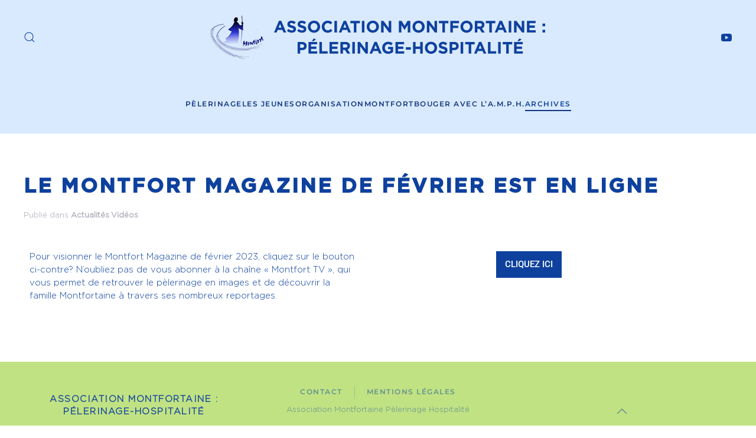

--- FILE ---
content_type: text/html; charset=UTF-8
request_url: https://www.pelerinage-montfortain-hospitalite.org/le-montfort_magazine-de-fevrier-est-en-ligne/
body_size: 12679
content:
<!DOCTYPE html>
<html lang="fr-FR">
    <head>
        <meta charset="UTF-8">
        <meta name="viewport" content="width=device-width, initial-scale=1">
        <link rel="icon" href="/visuels-PM/fav-pele.png" sizes="any">
                <link rel="apple-touch-icon" href="/visuels-PM/touch-pele.png">
                <meta name='robots' content='index, follow, max-image-preview:large, max-snippet:-1, max-video-preview:-1' />

	<!-- This site is optimized with the Yoast SEO plugin v26.8 - https://yoast.com/product/yoast-seo-wordpress/ -->
	<title>Le Montfort Magazine de février est en ligne - Pélerinage Montfortain à Lourdes</title>
	<link rel="canonical" href="https://www.pelerinage-montfortain-hospitalite.org/le-montfort_magazine-de-fevrier-est-en-ligne/" />
	<meta property="og:locale" content="fr_FR" />
	<meta property="og:type" content="article" />
	<meta property="og:title" content="Le Montfort Magazine de février est en ligne - Pélerinage Montfortain à Lourdes" />
	<meta property="og:description" content="Pour visionner le Montfort Magazine de février 2023, cliquez sur le bouton ci-contre? N&rsquo;oubliez pas de vous abonner à la chaîne « Montfort TV », qui vous permet de retrouver le pèlerinage en images et de découvrir la famille Montfortaine à travers ses nombreux reportages. Cliquez ici" />
	<meta property="og:url" content="https://www.pelerinage-montfortain-hospitalite.org/le-montfort_magazine-de-fevrier-est-en-ligne/" />
	<meta property="og:site_name" content="Pélerinage Montfortain à Lourdes" />
	<meta property="article:published_time" content="2023-03-08T21:03:34+00:00" />
	<meta property="article:modified_time" content="2023-12-17T21:04:21+00:00" />
	<meta name="author" content="Philippe Cabidoche" />
	<meta name="twitter:card" content="summary_large_image" />
	<meta name="twitter:label1" content="Écrit par" />
	<meta name="twitter:data1" content="Philippe Cabidoche" />
	<meta name="twitter:label2" content="Durée de lecture estimée" />
	<meta name="twitter:data2" content="1 minute" />
	<script type="application/ld+json" class="yoast-schema-graph">{"@context":"https://schema.org","@graph":[{"@type":"Article","@id":"https://www.pelerinage-montfortain-hospitalite.org/le-montfort_magazine-de-fevrier-est-en-ligne/#article","isPartOf":{"@id":"https://www.pelerinage-montfortain-hospitalite.org/le-montfort_magazine-de-fevrier-est-en-ligne/"},"author":{"name":"Philippe Cabidoche","@id":"https://www.pelerinage-montfortain-hospitalite.org/#/schema/person/3f3f93fe5922b5aa7e30df0450b63d84"},"headline":"Le Montfort Magazine de février est en ligne","datePublished":"2023-03-08T21:03:34+00:00","dateModified":"2023-12-17T21:04:21+00:00","mainEntityOfPage":{"@id":"https://www.pelerinage-montfortain-hospitalite.org/le-montfort_magazine-de-fevrier-est-en-ligne/"},"wordCount":55,"publisher":{"@id":"https://www.pelerinage-montfortain-hospitalite.org/#organization"},"articleSection":["Actualités","Vidéos"],"inLanguage":"fr-FR"},{"@type":"WebPage","@id":"https://www.pelerinage-montfortain-hospitalite.org/le-montfort_magazine-de-fevrier-est-en-ligne/","url":"https://www.pelerinage-montfortain-hospitalite.org/le-montfort_magazine-de-fevrier-est-en-ligne/","name":"Le Montfort Magazine de février est en ligne - Pélerinage Montfortain à Lourdes","isPartOf":{"@id":"https://www.pelerinage-montfortain-hospitalite.org/#website"},"datePublished":"2023-03-08T21:03:34+00:00","dateModified":"2023-12-17T21:04:21+00:00","breadcrumb":{"@id":"https://www.pelerinage-montfortain-hospitalite.org/le-montfort_magazine-de-fevrier-est-en-ligne/#breadcrumb"},"inLanguage":"fr-FR","potentialAction":[{"@type":"ReadAction","target":["https://www.pelerinage-montfortain-hospitalite.org/le-montfort_magazine-de-fevrier-est-en-ligne/"]}]},{"@type":"BreadcrumbList","@id":"https://www.pelerinage-montfortain-hospitalite.org/le-montfort_magazine-de-fevrier-est-en-ligne/#breadcrumb","itemListElement":[{"@type":"ListItem","position":1,"name":"Accueil","item":"https://www.pelerinage-montfortain-hospitalite.org/"},{"@type":"ListItem","position":2,"name":"Archives","item":"https://www.pelerinage-montfortain-hospitalite.org/archives/"},{"@type":"ListItem","position":3,"name":"Le Montfort Magazine de février est en ligne"}]},{"@type":"WebSite","@id":"https://www.pelerinage-montfortain-hospitalite.org/#website","url":"https://www.pelerinage-montfortain-hospitalite.org/","name":"Pélerinage Montfortain à Lourdes","description":"","publisher":{"@id":"https://www.pelerinage-montfortain-hospitalite.org/#organization"},"potentialAction":[{"@type":"SearchAction","target":{"@type":"EntryPoint","urlTemplate":"https://www.pelerinage-montfortain-hospitalite.org/?s={search_term_string}"},"query-input":{"@type":"PropertyValueSpecification","valueRequired":true,"valueName":"search_term_string"}}],"inLanguage":"fr-FR"},{"@type":"Organization","@id":"https://www.pelerinage-montfortain-hospitalite.org/#organization","name":"Pélerinage Montfortain à Lourdes","url":"https://www.pelerinage-montfortain-hospitalite.org/","logo":{"@type":"ImageObject","inLanguage":"fr-FR","@id":"https://www.pelerinage-montfortain-hospitalite.org/#/schema/logo/image/","url":"https://www.pelerinage-montfortain-hospitalite.org/wp-content/uploads/2022/01/channels4_profile.jpg","contentUrl":"https://www.pelerinage-montfortain-hospitalite.org/wp-content/uploads/2022/01/channels4_profile.jpg","width":176,"height":176,"caption":"Pélerinage Montfortain à Lourdes"},"image":{"@id":"https://www.pelerinage-montfortain-hospitalite.org/#/schema/logo/image/"},"sameAs":["https://www.youtube.com/channel/UCt3NYdPoT082FtSUe_856Hw"]},{"@type":"Person","@id":"https://www.pelerinage-montfortain-hospitalite.org/#/schema/person/3f3f93fe5922b5aa7e30df0450b63d84","name":"Philippe Cabidoche","url":"https://www.pelerinage-montfortain-hospitalite.org/author/philippe/"}]}</script>
	<!-- / Yoast SEO plugin. -->


<link rel="alternate" type="application/rss+xml" title="Pélerinage Montfortain à Lourdes &raquo; Flux" href="https://www.pelerinage-montfortain-hospitalite.org/feed/" />
<link rel="alternate" type="application/rss+xml" title="Pélerinage Montfortain à Lourdes &raquo; Flux des commentaires" href="https://www.pelerinage-montfortain-hospitalite.org/comments/feed/" />
<link rel="alternate" title="oEmbed (JSON)" type="application/json+oembed" href="https://www.pelerinage-montfortain-hospitalite.org/wp-json/oembed/1.0/embed?url=https%3A%2F%2Fwww.pelerinage-montfortain-hospitalite.org%2Fle-montfort_magazine-de-fevrier-est-en-ligne%2F" />
<link rel="alternate" title="oEmbed (XML)" type="text/xml+oembed" href="https://www.pelerinage-montfortain-hospitalite.org/wp-json/oembed/1.0/embed?url=https%3A%2F%2Fwww.pelerinage-montfortain-hospitalite.org%2Fle-montfort_magazine-de-fevrier-est-en-ligne%2F&#038;format=xml" />
<style id='wp-img-auto-sizes-contain-inline-css' type='text/css'>
img:is([sizes=auto i],[sizes^="auto," i]){contain-intrinsic-size:3000px 1500px}
/*# sourceURL=wp-img-auto-sizes-contain-inline-css */
</style>
<style id='wp-emoji-styles-inline-css' type='text/css'>

	img.wp-smiley, img.emoji {
		display: inline !important;
		border: none !important;
		box-shadow: none !important;
		height: 1em !important;
		width: 1em !important;
		margin: 0 0.07em !important;
		vertical-align: -0.1em !important;
		background: none !important;
		padding: 0 !important;
	}
/*# sourceURL=wp-emoji-styles-inline-css */
</style>
<style id='global-styles-inline-css' type='text/css'>
:root{--wp--preset--aspect-ratio--square: 1;--wp--preset--aspect-ratio--4-3: 4/3;--wp--preset--aspect-ratio--3-4: 3/4;--wp--preset--aspect-ratio--3-2: 3/2;--wp--preset--aspect-ratio--2-3: 2/3;--wp--preset--aspect-ratio--16-9: 16/9;--wp--preset--aspect-ratio--9-16: 9/16;--wp--preset--color--black: #000000;--wp--preset--color--cyan-bluish-gray: #abb8c3;--wp--preset--color--white: #ffffff;--wp--preset--color--pale-pink: #f78da7;--wp--preset--color--vivid-red: #cf2e2e;--wp--preset--color--luminous-vivid-orange: #ff6900;--wp--preset--color--luminous-vivid-amber: #fcb900;--wp--preset--color--light-green-cyan: #7bdcb5;--wp--preset--color--vivid-green-cyan: #00d084;--wp--preset--color--pale-cyan-blue: #8ed1fc;--wp--preset--color--vivid-cyan-blue: #0693e3;--wp--preset--color--vivid-purple: #9b51e0;--wp--preset--gradient--vivid-cyan-blue-to-vivid-purple: linear-gradient(135deg,rgb(6,147,227) 0%,rgb(155,81,224) 100%);--wp--preset--gradient--light-green-cyan-to-vivid-green-cyan: linear-gradient(135deg,rgb(122,220,180) 0%,rgb(0,208,130) 100%);--wp--preset--gradient--luminous-vivid-amber-to-luminous-vivid-orange: linear-gradient(135deg,rgb(252,185,0) 0%,rgb(255,105,0) 100%);--wp--preset--gradient--luminous-vivid-orange-to-vivid-red: linear-gradient(135deg,rgb(255,105,0) 0%,rgb(207,46,46) 100%);--wp--preset--gradient--very-light-gray-to-cyan-bluish-gray: linear-gradient(135deg,rgb(238,238,238) 0%,rgb(169,184,195) 100%);--wp--preset--gradient--cool-to-warm-spectrum: linear-gradient(135deg,rgb(74,234,220) 0%,rgb(151,120,209) 20%,rgb(207,42,186) 40%,rgb(238,44,130) 60%,rgb(251,105,98) 80%,rgb(254,248,76) 100%);--wp--preset--gradient--blush-light-purple: linear-gradient(135deg,rgb(255,206,236) 0%,rgb(152,150,240) 100%);--wp--preset--gradient--blush-bordeaux: linear-gradient(135deg,rgb(254,205,165) 0%,rgb(254,45,45) 50%,rgb(107,0,62) 100%);--wp--preset--gradient--luminous-dusk: linear-gradient(135deg,rgb(255,203,112) 0%,rgb(199,81,192) 50%,rgb(65,88,208) 100%);--wp--preset--gradient--pale-ocean: linear-gradient(135deg,rgb(255,245,203) 0%,rgb(182,227,212) 50%,rgb(51,167,181) 100%);--wp--preset--gradient--electric-grass: linear-gradient(135deg,rgb(202,248,128) 0%,rgb(113,206,126) 100%);--wp--preset--gradient--midnight: linear-gradient(135deg,rgb(2,3,129) 0%,rgb(40,116,252) 100%);--wp--preset--font-size--small: 13px;--wp--preset--font-size--medium: 20px;--wp--preset--font-size--large: 36px;--wp--preset--font-size--x-large: 42px;--wp--preset--font-family--gothambold: gothambold;--wp--preset--font-family--githamlight: githamlight;--wp--preset--spacing--20: 0.44rem;--wp--preset--spacing--30: 0.67rem;--wp--preset--spacing--40: 1rem;--wp--preset--spacing--50: 1.5rem;--wp--preset--spacing--60: 2.25rem;--wp--preset--spacing--70: 3.38rem;--wp--preset--spacing--80: 5.06rem;--wp--preset--shadow--natural: 6px 6px 9px rgba(0, 0, 0, 0.2);--wp--preset--shadow--deep: 12px 12px 50px rgba(0, 0, 0, 0.4);--wp--preset--shadow--sharp: 6px 6px 0px rgba(0, 0, 0, 0.2);--wp--preset--shadow--outlined: 6px 6px 0px -3px rgb(255, 255, 255), 6px 6px rgb(0, 0, 0);--wp--preset--shadow--crisp: 6px 6px 0px rgb(0, 0, 0);}:where(body) { margin: 0; }.wp-site-blocks > .alignleft { float: left; margin-right: 2em; }.wp-site-blocks > .alignright { float: right; margin-left: 2em; }.wp-site-blocks > .aligncenter { justify-content: center; margin-left: auto; margin-right: auto; }:where(.is-layout-flex){gap: 0.5em;}:where(.is-layout-grid){gap: 0.5em;}.is-layout-flow > .alignleft{float: left;margin-inline-start: 0;margin-inline-end: 2em;}.is-layout-flow > .alignright{float: right;margin-inline-start: 2em;margin-inline-end: 0;}.is-layout-flow > .aligncenter{margin-left: auto !important;margin-right: auto !important;}.is-layout-constrained > .alignleft{float: left;margin-inline-start: 0;margin-inline-end: 2em;}.is-layout-constrained > .alignright{float: right;margin-inline-start: 2em;margin-inline-end: 0;}.is-layout-constrained > .aligncenter{margin-left: auto !important;margin-right: auto !important;}.is-layout-constrained > :where(:not(.alignleft):not(.alignright):not(.alignfull)){margin-left: auto !important;margin-right: auto !important;}body .is-layout-flex{display: flex;}.is-layout-flex{flex-wrap: wrap;align-items: center;}.is-layout-flex > :is(*, div){margin: 0;}body .is-layout-grid{display: grid;}.is-layout-grid > :is(*, div){margin: 0;}body{padding-top: 0px;padding-right: 0px;padding-bottom: 0px;padding-left: 0px;}a:where(:not(.wp-element-button)){text-decoration: underline;}:root :where(.wp-element-button, .wp-block-button__link){background-color: #32373c;border-width: 0;color: #fff;font-family: inherit;font-size: inherit;font-style: inherit;font-weight: inherit;letter-spacing: inherit;line-height: inherit;padding-top: calc(0.667em + 2px);padding-right: calc(1.333em + 2px);padding-bottom: calc(0.667em + 2px);padding-left: calc(1.333em + 2px);text-decoration: none;text-transform: inherit;}.has-black-color{color: var(--wp--preset--color--black) !important;}.has-cyan-bluish-gray-color{color: var(--wp--preset--color--cyan-bluish-gray) !important;}.has-white-color{color: var(--wp--preset--color--white) !important;}.has-pale-pink-color{color: var(--wp--preset--color--pale-pink) !important;}.has-vivid-red-color{color: var(--wp--preset--color--vivid-red) !important;}.has-luminous-vivid-orange-color{color: var(--wp--preset--color--luminous-vivid-orange) !important;}.has-luminous-vivid-amber-color{color: var(--wp--preset--color--luminous-vivid-amber) !important;}.has-light-green-cyan-color{color: var(--wp--preset--color--light-green-cyan) !important;}.has-vivid-green-cyan-color{color: var(--wp--preset--color--vivid-green-cyan) !important;}.has-pale-cyan-blue-color{color: var(--wp--preset--color--pale-cyan-blue) !important;}.has-vivid-cyan-blue-color{color: var(--wp--preset--color--vivid-cyan-blue) !important;}.has-vivid-purple-color{color: var(--wp--preset--color--vivid-purple) !important;}.has-black-background-color{background-color: var(--wp--preset--color--black) !important;}.has-cyan-bluish-gray-background-color{background-color: var(--wp--preset--color--cyan-bluish-gray) !important;}.has-white-background-color{background-color: var(--wp--preset--color--white) !important;}.has-pale-pink-background-color{background-color: var(--wp--preset--color--pale-pink) !important;}.has-vivid-red-background-color{background-color: var(--wp--preset--color--vivid-red) !important;}.has-luminous-vivid-orange-background-color{background-color: var(--wp--preset--color--luminous-vivid-orange) !important;}.has-luminous-vivid-amber-background-color{background-color: var(--wp--preset--color--luminous-vivid-amber) !important;}.has-light-green-cyan-background-color{background-color: var(--wp--preset--color--light-green-cyan) !important;}.has-vivid-green-cyan-background-color{background-color: var(--wp--preset--color--vivid-green-cyan) !important;}.has-pale-cyan-blue-background-color{background-color: var(--wp--preset--color--pale-cyan-blue) !important;}.has-vivid-cyan-blue-background-color{background-color: var(--wp--preset--color--vivid-cyan-blue) !important;}.has-vivid-purple-background-color{background-color: var(--wp--preset--color--vivid-purple) !important;}.has-black-border-color{border-color: var(--wp--preset--color--black) !important;}.has-cyan-bluish-gray-border-color{border-color: var(--wp--preset--color--cyan-bluish-gray) !important;}.has-white-border-color{border-color: var(--wp--preset--color--white) !important;}.has-pale-pink-border-color{border-color: var(--wp--preset--color--pale-pink) !important;}.has-vivid-red-border-color{border-color: var(--wp--preset--color--vivid-red) !important;}.has-luminous-vivid-orange-border-color{border-color: var(--wp--preset--color--luminous-vivid-orange) !important;}.has-luminous-vivid-amber-border-color{border-color: var(--wp--preset--color--luminous-vivid-amber) !important;}.has-light-green-cyan-border-color{border-color: var(--wp--preset--color--light-green-cyan) !important;}.has-vivid-green-cyan-border-color{border-color: var(--wp--preset--color--vivid-green-cyan) !important;}.has-pale-cyan-blue-border-color{border-color: var(--wp--preset--color--pale-cyan-blue) !important;}.has-vivid-cyan-blue-border-color{border-color: var(--wp--preset--color--vivid-cyan-blue) !important;}.has-vivid-purple-border-color{border-color: var(--wp--preset--color--vivid-purple) !important;}.has-vivid-cyan-blue-to-vivid-purple-gradient-background{background: var(--wp--preset--gradient--vivid-cyan-blue-to-vivid-purple) !important;}.has-light-green-cyan-to-vivid-green-cyan-gradient-background{background: var(--wp--preset--gradient--light-green-cyan-to-vivid-green-cyan) !important;}.has-luminous-vivid-amber-to-luminous-vivid-orange-gradient-background{background: var(--wp--preset--gradient--luminous-vivid-amber-to-luminous-vivid-orange) !important;}.has-luminous-vivid-orange-to-vivid-red-gradient-background{background: var(--wp--preset--gradient--luminous-vivid-orange-to-vivid-red) !important;}.has-very-light-gray-to-cyan-bluish-gray-gradient-background{background: var(--wp--preset--gradient--very-light-gray-to-cyan-bluish-gray) !important;}.has-cool-to-warm-spectrum-gradient-background{background: var(--wp--preset--gradient--cool-to-warm-spectrum) !important;}.has-blush-light-purple-gradient-background{background: var(--wp--preset--gradient--blush-light-purple) !important;}.has-blush-bordeaux-gradient-background{background: var(--wp--preset--gradient--blush-bordeaux) !important;}.has-luminous-dusk-gradient-background{background: var(--wp--preset--gradient--luminous-dusk) !important;}.has-pale-ocean-gradient-background{background: var(--wp--preset--gradient--pale-ocean) !important;}.has-electric-grass-gradient-background{background: var(--wp--preset--gradient--electric-grass) !important;}.has-midnight-gradient-background{background: var(--wp--preset--gradient--midnight) !important;}.has-small-font-size{font-size: var(--wp--preset--font-size--small) !important;}.has-medium-font-size{font-size: var(--wp--preset--font-size--medium) !important;}.has-large-font-size{font-size: var(--wp--preset--font-size--large) !important;}.has-x-large-font-size{font-size: var(--wp--preset--font-size--x-large) !important;}.has-gothambold-font-family{font-family: var(--wp--preset--font-family--gothambold) !important;}.has-githamlight-font-family{font-family: var(--wp--preset--font-family--githamlight) !important;}
:where(.wp-block-post-template.is-layout-flex){gap: 1.25em;}:where(.wp-block-post-template.is-layout-grid){gap: 1.25em;}
:where(.wp-block-term-template.is-layout-flex){gap: 1.25em;}:where(.wp-block-term-template.is-layout-grid){gap: 1.25em;}
:where(.wp-block-columns.is-layout-flex){gap: 2em;}:where(.wp-block-columns.is-layout-grid){gap: 2em;}
:root :where(.wp-block-pullquote){font-size: 1.5em;line-height: 1.6;}
/*# sourceURL=global-styles-inline-css */
</style>
<link rel='stylesheet' id='uaf_client_css-css' href='https://www.pelerinage-montfortain-hospitalite.org/wp-content/uploads/useanyfont/uaf.css?ver=1764762489' type='text/css' media='all' />
<link rel='stylesheet' id='parent-style-css' href='https://www.pelerinage-montfortain-hospitalite.org/wp-content/themes/yootheme/style.css?ver=c89fa6d5134d5e82b1c4f963d465d394' type='text/css' media='all' />
<link rel='stylesheet' id='elementor-icons-css' href='https://www.pelerinage-montfortain-hospitalite.org/wp-content/plugins/elementor/assets/lib/eicons/css/elementor-icons.min.css?ver=5.47.0' type='text/css' media='all' />
<link rel='stylesheet' id='elementor-frontend-css' href='https://www.pelerinage-montfortain-hospitalite.org/wp-content/plugins/elementor/assets/css/frontend.min.css?ver=3.35.0' type='text/css' media='all' />
<link rel='stylesheet' id='elementor-post-203-css' href='https://www.pelerinage-montfortain-hospitalite.org/wp-content/uploads/elementor/css/post-203.css?ver=1770121498' type='text/css' media='all' />
<link rel='stylesheet' id='elementor-post-2453-css' href='https://www.pelerinage-montfortain-hospitalite.org/wp-content/uploads/elementor/css/post-2453.css?ver=1770122632' type='text/css' media='all' />
<link rel='stylesheet' id='elementor-gf-local-roboto-css' href='https://www.pelerinage-montfortain-hospitalite.org/wp-content/uploads/elementor/google-fonts/css/roboto.css?ver=1742468695' type='text/css' media='all' />
<link rel='stylesheet' id='elementor-gf-local-robotoslab-css' href='https://www.pelerinage-montfortain-hospitalite.org/wp-content/uploads/elementor/google-fonts/css/robotoslab.css?ver=1742468698' type='text/css' media='all' />
<link href="https://www.pelerinage-montfortain-hospitalite.org/wp-content/themes/yootheme/css/theme.1.css?ver=1758005267" rel="stylesheet">
<link href="https://www.pelerinage-montfortain-hospitalite.org/wp-content/themes/yootheme/css/theme.update.css?ver=3.0.21" rel="stylesheet">
<script type="text/javascript" src="https://www.pelerinage-montfortain-hospitalite.org/wp-includes/js/jquery/jquery.min.js?ver=3.7.1" id="jquery-core-js"></script>
<script type="text/javascript" src="https://www.pelerinage-montfortain-hospitalite.org/wp-includes/js/jquery/jquery-migrate.min.js?ver=3.4.1" id="jquery-migrate-js"></script>
<link rel="https://api.w.org/" href="https://www.pelerinage-montfortain-hospitalite.org/wp-json/" /><link rel="alternate" title="JSON" type="application/json" href="https://www.pelerinage-montfortain-hospitalite.org/wp-json/wp/v2/posts/2453" /><link rel="EditURI" type="application/rsd+xml" title="RSD" href="https://www.pelerinage-montfortain-hospitalite.org/xmlrpc.php?rsd" />

<link rel='shortlink' href='https://www.pelerinage-montfortain-hospitalite.org/?p=2453' />
<meta name="generator" content="Elementor 3.35.0; features: additional_custom_breakpoints; settings: css_print_method-external, google_font-enabled, font_display-auto">
			<style>
				.e-con.e-parent:nth-of-type(n+4):not(.e-lazyloaded):not(.e-no-lazyload),
				.e-con.e-parent:nth-of-type(n+4):not(.e-lazyloaded):not(.e-no-lazyload) * {
					background-image: none !important;
				}
				@media screen and (max-height: 1024px) {
					.e-con.e-parent:nth-of-type(n+3):not(.e-lazyloaded):not(.e-no-lazyload),
					.e-con.e-parent:nth-of-type(n+3):not(.e-lazyloaded):not(.e-no-lazyload) * {
						background-image: none !important;
					}
				}
				@media screen and (max-height: 640px) {
					.e-con.e-parent:nth-of-type(n+2):not(.e-lazyloaded):not(.e-no-lazyload),
					.e-con.e-parent:nth-of-type(n+2):not(.e-lazyloaded):not(.e-no-lazyload) * {
						background-image: none !important;
					}
				}
			</style>
			<script src="https://www.pelerinage-montfortain-hospitalite.org/wp-content/themes/yootheme/vendor/yootheme/theme-analytics/app/analytics.min.js?ver=3.0.21" defer></script>
<script src="https://www.pelerinage-montfortain-hospitalite.org/wp-content/themes/yootheme/vendor/assets/uikit/dist/js/uikit.min.js?ver=3.0.21"></script>
<script src="https://www.pelerinage-montfortain-hospitalite.org/wp-content/themes/yootheme/vendor/assets/uikit/dist/js/uikit-icons-balou.min.js?ver=3.0.21"></script>
<script src="https://www.pelerinage-montfortain-hospitalite.org/wp-content/themes/yootheme/js/theme.js?ver=3.0.21"></script>
<script>var $theme = {"google_analytics":"UA-8733643-48","google_analytics_anonymize":""};</script>
<style class='wp-fonts-local' type='text/css'>
@font-face{font-family:gothambold;font-style:normal;font-weight:400;font-display:fallback;src:url('https://www.pelerinage-montfortain-hospitalite.org/wp-content/uploads/useanyfont/709GothamBold.woff2') format('woff2');}
@font-face{font-family:githamlight;font-style:normal;font-weight:400;font-display:fallback;src:url('https://www.pelerinage-montfortain-hospitalite.org/wp-content/uploads/useanyfont/4012GithamLight.woff2') format('woff2');}
</style>
    </head>
    <body class="wp-singular post-template-default single single-post postid-2453 single-format-standard wp-theme-yootheme wp-child-theme-yootheme-child  elementor-default elementor-kit-203 elementor-page elementor-page-2453">
        
        
        
        <div class="tm-page">

                        


<div class="tm-header-mobile uk-hidden@m">


    
        <div class="uk-navbar-container">

            <div class="uk-container uk-container-expand">
                <nav class="uk-navbar" uk-navbar="{&quot;container&quot;:&quot;.tm-header-mobile&quot;}">

                                        <div class="uk-navbar-left">

                        
                                                    <a uk-toggle aria-label="Open Menu" href="#tm-dialog-mobile" class="uk-navbar-toggle">

        
        <div uk-navbar-toggle-icon></div>

        
    </a>                        
                    </div>
                    
                                        <div class="uk-navbar-center">

                                                    <a href="https://www.pelerinage-montfortain-hospitalite.org/" aria-label="Back to home" class="uk-logo uk-navbar-item uk-padding-remove-left">
    <picture>
<source type="image/webp" srcset="/wp-content/themes/yootheme/cache/0b/logo-pele-montfort-long-0b00260e.webp 300w, /wp-content/themes/yootheme/cache/21/logo-pele-montfort-long-2185be28.webp 599w, /wp-content/themes/yootheme/cache/d0/logo-pele-montfort-long-d069e2f5.webp 600w" sizes="(min-width: 300px) 300px">
<img alt loading="eager" src="/wp-content/themes/yootheme/cache/2e/logo-pele-montfort-long-2e52ce23.png" width="300" height="43">
</picture></a>                        
                        
                    </div>
                    
                    
                </nav>
            </div>

        </div>

    




    
        <div id="tm-dialog-mobile" class="uk-modal-full" uk-modal>
        <div class="uk-modal-dialog uk-flex">

                        <button class="uk-modal-close-full uk-close-large" type="button" uk-close uk-toggle="cls: uk-modal-close-full uk-close-large uk-modal-close-default; mode: media; media: @s"></button>
            
            <div class="uk-modal-body uk-padding-large uk-margin-auto uk-flex uk-flex-column uk-box-sizing-content uk-width-auto@s" uk-height-viewport uk-toggle="{&quot;cls&quot;:&quot;uk-padding-large&quot;,&quot;mode&quot;:&quot;media&quot;,&quot;media&quot;:&quot;@s&quot;}">

                                <div class="uk-margin-auto-vertical uk-text-center">
                    
<div class="uk-grid uk-child-width-1-1" uk-grid>    <div>
<div class="uk-panel widget widget_nav_menu" id="nav_menu-23">

    
    
<ul class="uk-nav uk-nav-default uk-nav-accordion uk-nav-center" uk-nav="targets: &gt; .js-accordion">
    
	<li class="menu-item menu-item-type-custom menu-item-object-custom menu-item-has-children js-accordion uk-parent"><a href> Pèlerinage <span uk-nav-parent-icon></span></a>
	<ul class="uk-nav-sub">

		<li class="menu-item menu-item-type-post_type menu-item-object-page"><a href="https://www.pelerinage-montfortain-hospitalite.org/suivre-le-pelerinage-2025/"> Revoir le pèlerinage 2025</a></li>
		<li class="menu-item menu-item-type-post_type menu-item-object-page"><a href="https://www.pelerinage-montfortain-hospitalite.org/programme-du-pelerinage-2022/"> Programme du pèlerinage 2025</a></li>
		<li class="menu-item menu-item-type-post_type menu-item-object-page"><a href="https://www.pelerinage-montfortain-hospitalite.org/preinscription/"> Inscription</a></li>
		<li class="menu-item menu-item-type-post_type menu-item-object-page"><a href="https://www.pelerinage-montfortain-hospitalite.org/pelerinages-internationaux/"> Pèlerinages internationaux</a></li>
		<li class="menu-item menu-item-type-post_type menu-item-object-page"><a href="https://www.pelerinage-montfortain-hospitalite.org/services-hospitalites/"> Services hospitalités</a></li></ul></li>
	<li class="menu-item menu-item-type-custom menu-item-object-custom menu-item-has-children js-accordion uk-parent"><a href> Les jeunes <span uk-nav-parent-icon></span></a>
	<ul class="uk-nav-sub">

		<li class="menu-item menu-item-type-post_type menu-item-object-page"><a href="https://www.pelerinage-montfortain-hospitalite.org/les-enfants/"> Les enfants</a></li>
		<li class="menu-item menu-item-type-post_type menu-item-object-page"><a href="https://www.pelerinage-montfortain-hospitalite.org/le-lien/"> Le lien</a></li></ul></li>
	<li class="menu-item menu-item-type-custom menu-item-object-custom menu-item-has-children js-accordion uk-parent"><a href> Organisation <span uk-nav-parent-icon></span></a>
	<ul class="uk-nav-sub">

		<li class="menu-item menu-item-type-post_type menu-item-object-page"><a href="https://www.pelerinage-montfortain-hospitalite.org/qui-sommes-nous/"> Qui sommes-nous ?</a></li>
		<li class="menu-item menu-item-type-post_type menu-item-object-page menu-item-has-children uk-parent"><a href="https://www.pelerinage-montfortain-hospitalite.org/les-centres/"> Les centres</a>
		<ul>

			<li class="menu-item menu-item-type-post_type menu-item-object-page"><a href="https://www.pelerinage-montfortain-hospitalite.org/les-centres/centre-49/centre-dangers/"> Centre d’Angers (49)</a></li>
			<li class="menu-item menu-item-type-post_type menu-item-object-page"><a href="https://www.pelerinage-montfortain-hospitalite.org/les-centres/centre-41/"> Centre de Blois (41)</a></li>
			<li class="menu-item menu-item-type-post_type menu-item-object-page"><a href="https://www.pelerinage-montfortain-hospitalite.org/les-centres/centre-29/centre-de-brest/"> Centre de Brest (29)</a></li>
			<li class="menu-item menu-item-type-post_type menu-item-object-page"><a href="https://www.pelerinage-montfortain-hospitalite.org/les-centres/centre-49/centre-de-cholet/"> Centre de Cholet (49)</a></li>
			<li class="menu-item menu-item-type-post_type menu-item-object-page"><a href="https://www.pelerinage-montfortain-hospitalite.org/les-centres/centre-35/centre-de-dinan-st-malo/"> Centre de Dinan St-Malo (35)</a></li>
			<li class="menu-item menu-item-type-post_type menu-item-object-page"><a href="https://www.pelerinage-montfortain-hospitalite.org/les-centres/centre-35/centre-de-fougeres/"> Centre de Fougères (35)</a></li>
			<li class="menu-item menu-item-type-post_type menu-item-object-page"><a href="https://www.pelerinage-montfortain-hospitalite.org/les-centres/centre-17/"> Centre de La Rochelle (17)</a></li>
			<li class="menu-item menu-item-type-post_type menu-item-object-page"><a href="https://www.pelerinage-montfortain-hospitalite.org/les-centres/centre-30/"> Centre de La Seyne/Marseille (30)</a></li>
			<li class="menu-item menu-item-type-post_type menu-item-object-page"><a href="https://www.pelerinage-montfortain-hospitalite.org/les-centres/centre-56/"> Centre du Morbihan (56)</a></li>
			<li class="menu-item menu-item-type-post_type menu-item-object-page"><a href="https://www.pelerinage-montfortain-hospitalite.org/les-centres/centre-44/centre-de-nantes/"> Centre de Nantes (44)</a></li>
			<li class="menu-item menu-item-type-post_type menu-item-object-page"><a href="https://www.pelerinage-montfortain-hospitalite.org/les-centres/centre-59/"> Centre du Nord (59)</a></li>
			<li class="menu-item menu-item-type-post_type menu-item-object-page"><a href="https://www.pelerinage-montfortain-hospitalite.org/les-centres/centre-27/"> Centre de Normandie (27)</a></li>
			<li class="menu-item menu-item-type-post_type menu-item-object-page"><a href="https://www.pelerinage-montfortain-hospitalite.org/les-centres/centre-68/"> Centre de l’EST/Notre-Dame du Chêne (68)</a></li>
			<li class="menu-item menu-item-type-post_type menu-item-object-page"><a href="https://www.pelerinage-montfortain-hospitalite.org/les-centres/centre-75/"> Centre de Paris (75)</a></li>
			<li class="menu-item menu-item-type-post_type menu-item-object-page"><a href="https://www.pelerinage-montfortain-hospitalite.org/les-centres/centre-86/"> Centre de Poitiers (86)</a></li>
			<li class="menu-item menu-item-type-post_type menu-item-object-page"><a href="https://www.pelerinage-montfortain-hospitalite.org/les-centres/centre-44/centre-de-pontchateau/"> Centre de Pontchâteau (44)</a></li>
			<li class="menu-item menu-item-type-post_type menu-item-object-page"><a href="https://www.pelerinage-montfortain-hospitalite.org/les-centres/centre-50/"> Centre de Pontorson (50)</a></li>
			<li class="menu-item menu-item-type-post_type menu-item-object-page"><a href="https://www.pelerinage-montfortain-hospitalite.org/les-centres/centre-29/centre-de-quimper/"> Centre de Quimper (29)</a></li>
			<li class="menu-item menu-item-type-post_type menu-item-object-page"><a href="https://www.pelerinage-montfortain-hospitalite.org/les-centres/centre-35/centre-de-rennes/"> Centre de Rennes (35)</a></li>
			<li class="menu-item menu-item-type-post_type menu-item-object-page"><a href="https://www.pelerinage-montfortain-hospitalite.org/les-centres/centre-22/"> Centre de Saint-Brieuc (22)</a></li>
			<li class="menu-item menu-item-type-post_type menu-item-object-page"><a href="https://www.pelerinage-montfortain-hospitalite.org/les-centres/centre-85/centre-de-saint-laurent/"> Centre de Saint-Laurent (85)</a></li>
			<li class="menu-item menu-item-type-post_type menu-item-object-page"><a href="https://www.pelerinage-montfortain-hospitalite.org/les-centres/centre-85/centre-de-vendee/"> Centre de Vendée (85)</a></li></ul></li></ul></li>
	<li class="menu-item menu-item-type-custom menu-item-object-custom menu-item-has-children js-accordion uk-parent"><a href> Montfort <span uk-nav-parent-icon></span></a>
	<ul class="uk-nav-sub">

		<li class="menu-item menu-item-type-post_type menu-item-object-page"><a href="https://www.pelerinage-montfortain-hospitalite.org/pere-de-montfort/"> Père de Montfort</a></li>
		<li class="menu-item menu-item-type-post_type menu-item-object-page"><a href="https://www.pelerinage-montfortain-hospitalite.org/famille-montfortaine/"> Famille Montfortaine</a></li>
		<li class="menu-item menu-item-type-post_type menu-item-object-page"><a href="https://www.pelerinage-montfortain-hospitalite.org/fraternite-mariale-montfortaine/"> Fraternité Mariale Montfortaine</a></li>
		<li class="menu-item menu-item-type-post_type menu-item-object-page"><a href="https://www.pelerinage-montfortain-hospitalite.org/fraternite-diaconale-montfortaine/"> Fraternité Diaconale Montfortaine</a></li></ul></li>
	<li class="menu-item menu-item-type-post_type menu-item-object-page menu-item-has-children uk-parent"><a href="https://www.pelerinage-montfortain-hospitalite.org/bouger-avec-la-m-p-h/"> Bouger avec l’A.M.P.H. <span uk-nav-parent-icon></span></a>
	<ul class="uk-nav-sub">

		<li class="menu-item menu-item-type-post_type menu-item-object-page"><a href="https://www.pelerinage-montfortain-hospitalite.org/contact-amph/"> Contact AMPH</a></li>
		<li class="menu-item menu-item-type-post_type menu-item-object-page"><a href="https://www.pelerinage-montfortain-hospitalite.org/formation-des-hospitalier/"> Formation des hospitaliers: « prier le rosaire à l’école du Père de Montfort »</a></li>
		<li class="menu-item menu-item-type-post_type menu-item-object-page"><a href="https://www.pelerinage-montfortain-hospitalite.org/marche-montfortaine/"> Marche Montfortaine</a></li>
		<li class="menu-item menu-item-type-post_type menu-item-object-page"><a href="https://www.pelerinage-montfortain-hospitalite.org/inscription-newsletter/"> Inscription newsletter</a></li></ul></li>
	<li class="menu-item menu-item-type-post_type menu-item-object-page current_page_parent menu-item-has-children uk-active uk-parent"><a href="https://www.pelerinage-montfortain-hospitalite.org/archives/"> Archives <span uk-nav-parent-icon></span></a>
	<ul class="uk-nav-sub">

		<li class="menu-item menu-item-type-post_type menu-item-object-page"><a href="https://www.pelerinage-montfortain-hospitalite.org/revoir-le-pelerinage-2024-b/"> Revoir le pèlerinage 2024</a></li>
		<li class="menu-item menu-item-type-post_type menu-item-object-page"><a href="https://www.pelerinage-montfortain-hospitalite.org/photos-2021-mardi-14-septembre/"> Photos 2021</a></li>
		<li class="menu-item menu-item-type-post_type menu-item-object-page"><a href="https://www.pelerinage-montfortain-hospitalite.org/videos/"> Vidéos</a></li>
		<li class="menu-item menu-item-type-post_type menu-item-object-page"><a href="https://www.pelerinage-montfortain-hospitalite.org/m-de-marie/"> « M » de Marie</a></li></ul></li></ul>

</div>
</div>    <div>
<div class="uk-panel widget widget_search" id="search-24">

    
    

    <form id="search-5210" action="https://www.pelerinage-montfortain-hospitalite.org" method="get" role="search" class="uk-search uk-search-default uk-width-1-1"><span uk-search-icon></span><input name="s" placeholder="Recherche" required type="search" class="uk-search-input"></form>






</div>
</div>    <div>
<div class="uk-panel">

    
    <ul class="uk-flex-inline uk-flex-middle uk-flex-nowrap uk-grid-small" uk-grid>
                    <li>
                <a href="https://www.youtube.com/channel/UCt3NYdPoT082FtSUe_856Hw" class="uk-icon-link uk-preserve-width" target="_blank"  uk-icon="icon: youtube;"></a>
            </li>
            </ul>
</div>
</div></div>                </div>
                
                
            </div>

        </div>
    </div>
    
    

</div>





<div class="tm-header uk-visible@m" uk-header>





        <div class="tm-headerbar-default tm-headerbar tm-headerbar-top">
        <div class="uk-container">
            <div class="uk-position-relative uk-flex uk-flex-center uk-flex-middle">

                                <div class="uk-position-center-left tm-position-z-index-high">
                    
<div class="uk-panel widget widget_search" id="search-27">

    
    

    <a class="uk-search-toggle uk-display-block" href="#search-5992-modal" uk-search-icon uk-toggle></a>

    <div id="search-5992-modal" class="uk-modal-full" uk-modal="container: true">
        <div class="uk-modal-dialog uk-flex uk-flex-center uk-flex-middle" uk-height-viewport>
            <button class="uk-modal-close-full uk-close-large" type="button" uk-close uk-toggle="cls: uk-modal-close-full uk-close-large uk-modal-close-default; mode: media; media: @s"></button>
            <div class="uk-search uk-search-large">
                <form id="search-5992" action="https://www.pelerinage-montfortain-hospitalite.org" method="get" role="search" class="uk-search uk-search-large"><input name="s" placeholder="Recherche" required type="search" class="uk-search-input uk-text-center" autofocus></form>            </div>
        </div>
    </div>







</div>
                </div>
                
                                <a href="https://www.pelerinage-montfortain-hospitalite.org/" aria-label="Back to home" class="uk-logo">
    <picture>
<source type="image/webp" srcset="/wp-content/themes/yootheme/cache/21/logo-pele-montfort-long-2185be28.webp 599w, /wp-content/themes/yootheme/cache/8f/logo-pele-montfort-long-8fa34863.webp 600w" sizes="(min-width: 600px) 600px">
<img alt loading="eager" src="/wp-content/themes/yootheme/cache/aa/logo-pele-montfort-long-aaf1a04e.png" width="600" height="86">
</picture></a>                
                                <div class="uk-position-center-right tm-position-z-index-high">
                    
<div class="uk-panel">

    
    <ul class="uk-flex-inline uk-flex-middle uk-flex-nowrap uk-grid-small" uk-grid>
                    <li>
                <a href="https://www.youtube.com/channel/UCt3NYdPoT082FtSUe_856Hw" class="uk-icon-link uk-preserve-width" target="_blank"  uk-icon="icon: youtube;"></a>
            </li>
            </ul>
</div>
                </div>
                
            </div>
        </div>
    </div>
    
    
        
            <div class="uk-navbar-container">

                <div class="uk-container">
                    <nav class="uk-navbar" uk-navbar="{&quot;align&quot;:&quot;left&quot;,&quot;container&quot;:&quot;.tm-header&quot;,&quot;boundary&quot;:&quot;.tm-header .uk-navbar-container&quot;,&quot;dropbar&quot;:true,&quot;target-y&quot;:&quot;.tm-header .uk-navbar-container&quot;,&quot;dropbar-anchor&quot;:&quot;.tm-header .uk-navbar-container&quot;}">

                        <div class="uk-navbar-center">
                            
<ul class="uk-navbar-nav">
    
	<li class="menu-item menu-item-type-custom menu-item-object-custom menu-item-has-children uk-parent"><a> Pèlerinage</a>
	<div class="uk-navbar-dropdown" uk-drop="{&quot;clsDrop&quot;:&quot;uk-navbar-dropdown&quot;,&quot;flip&quot;:&quot;false&quot;,&quot;container&quot;:&quot;.tm-header&quot;,&quot;target-y&quot;:&quot;.tm-header .uk-navbar-container&quot;,&quot;mode&quot;:&quot;hover&quot;,&quot;pos&quot;:&quot;bottom-left&quot;}"><div class="uk-navbar-dropdown-grid uk-child-width-1-1" uk-grid><div><ul class="uk-nav uk-navbar-dropdown-nav">

		<li class="menu-item menu-item-type-post_type menu-item-object-page"><a href="https://www.pelerinage-montfortain-hospitalite.org/suivre-le-pelerinage-2025/"> Revoir le pèlerinage 2025</a></li>
		<li class="menu-item menu-item-type-post_type menu-item-object-page"><a href="https://www.pelerinage-montfortain-hospitalite.org/programme-du-pelerinage-2022/"> Programme du pèlerinage 2025</a></li>
		<li class="menu-item menu-item-type-post_type menu-item-object-page"><a href="https://www.pelerinage-montfortain-hospitalite.org/preinscription/"> Inscription</a></li>
		<li class="menu-item menu-item-type-post_type menu-item-object-page"><a href="https://www.pelerinage-montfortain-hospitalite.org/pelerinages-internationaux/"> Pèlerinages internationaux</a></li>
		<li class="menu-item menu-item-type-post_type menu-item-object-page"><a href="https://www.pelerinage-montfortain-hospitalite.org/services-hospitalites/"> Services hospitalités</a></li></ul></div></div></div></li>
	<li class="menu-item menu-item-type-custom menu-item-object-custom menu-item-has-children uk-parent"><a> Les jeunes</a>
	<div class="uk-navbar-dropdown" uk-drop="{&quot;clsDrop&quot;:&quot;uk-navbar-dropdown&quot;,&quot;flip&quot;:&quot;false&quot;,&quot;container&quot;:&quot;.tm-header&quot;,&quot;target-y&quot;:&quot;.tm-header .uk-navbar-container&quot;,&quot;mode&quot;:&quot;hover&quot;,&quot;pos&quot;:&quot;bottom-left&quot;}"><div class="uk-navbar-dropdown-grid uk-child-width-1-1" uk-grid><div><ul class="uk-nav uk-navbar-dropdown-nav">

		<li class="menu-item menu-item-type-post_type menu-item-object-page"><a href="https://www.pelerinage-montfortain-hospitalite.org/les-enfants/"> Les enfants</a></li>
		<li class="menu-item menu-item-type-post_type menu-item-object-page"><a href="https://www.pelerinage-montfortain-hospitalite.org/le-lien/"> Le lien</a></li></ul></div></div></div></li>
	<li class="menu-item menu-item-type-custom menu-item-object-custom menu-item-has-children uk-parent"><a> Organisation</a>
	<div class="uk-navbar-dropdown" uk-drop="{&quot;clsDrop&quot;:&quot;uk-navbar-dropdown&quot;,&quot;flip&quot;:&quot;false&quot;,&quot;container&quot;:&quot;.tm-header&quot;,&quot;target-y&quot;:&quot;.tm-header .uk-navbar-container&quot;,&quot;mode&quot;:&quot;hover&quot;,&quot;pos&quot;:&quot;bottom-left&quot;}"><div class="uk-navbar-dropdown-grid uk-child-width-1-1" uk-grid><div><ul class="uk-nav uk-navbar-dropdown-nav">

		<li class="menu-item menu-item-type-post_type menu-item-object-page"><a href="https://www.pelerinage-montfortain-hospitalite.org/qui-sommes-nous/"> Qui sommes-nous ?</a></li>
		<li class="menu-item menu-item-type-post_type menu-item-object-page menu-item-has-children uk-parent"><a href="https://www.pelerinage-montfortain-hospitalite.org/les-centres/"> Les centres</a>
		<ul class="uk-nav-sub">

			<li class="menu-item menu-item-type-post_type menu-item-object-page"><a href="https://www.pelerinage-montfortain-hospitalite.org/les-centres/centre-49/centre-dangers/"> Centre d’Angers (49)</a></li>
			<li class="menu-item menu-item-type-post_type menu-item-object-page"><a href="https://www.pelerinage-montfortain-hospitalite.org/les-centres/centre-41/"> Centre de Blois (41)</a></li>
			<li class="menu-item menu-item-type-post_type menu-item-object-page"><a href="https://www.pelerinage-montfortain-hospitalite.org/les-centres/centre-29/centre-de-brest/"> Centre de Brest (29)</a></li>
			<li class="menu-item menu-item-type-post_type menu-item-object-page"><a href="https://www.pelerinage-montfortain-hospitalite.org/les-centres/centre-49/centre-de-cholet/"> Centre de Cholet (49)</a></li>
			<li class="menu-item menu-item-type-post_type menu-item-object-page"><a href="https://www.pelerinage-montfortain-hospitalite.org/les-centres/centre-35/centre-de-dinan-st-malo/"> Centre de Dinan St-Malo (35)</a></li>
			<li class="menu-item menu-item-type-post_type menu-item-object-page"><a href="https://www.pelerinage-montfortain-hospitalite.org/les-centres/centre-35/centre-de-fougeres/"> Centre de Fougères (35)</a></li>
			<li class="menu-item menu-item-type-post_type menu-item-object-page"><a href="https://www.pelerinage-montfortain-hospitalite.org/les-centres/centre-17/"> Centre de La Rochelle (17)</a></li>
			<li class="menu-item menu-item-type-post_type menu-item-object-page"><a href="https://www.pelerinage-montfortain-hospitalite.org/les-centres/centre-30/"> Centre de La Seyne/Marseille (30)</a></li>
			<li class="menu-item menu-item-type-post_type menu-item-object-page"><a href="https://www.pelerinage-montfortain-hospitalite.org/les-centres/centre-56/"> Centre du Morbihan (56)</a></li>
			<li class="menu-item menu-item-type-post_type menu-item-object-page"><a href="https://www.pelerinage-montfortain-hospitalite.org/les-centres/centre-44/centre-de-nantes/"> Centre de Nantes (44)</a></li>
			<li class="menu-item menu-item-type-post_type menu-item-object-page"><a href="https://www.pelerinage-montfortain-hospitalite.org/les-centres/centre-59/"> Centre du Nord (59)</a></li>
			<li class="menu-item menu-item-type-post_type menu-item-object-page"><a href="https://www.pelerinage-montfortain-hospitalite.org/les-centres/centre-27/"> Centre de Normandie (27)</a></li>
			<li class="menu-item menu-item-type-post_type menu-item-object-page"><a href="https://www.pelerinage-montfortain-hospitalite.org/les-centres/centre-68/"> Centre de l’EST/Notre-Dame du Chêne (68)</a></li>
			<li class="menu-item menu-item-type-post_type menu-item-object-page"><a href="https://www.pelerinage-montfortain-hospitalite.org/les-centres/centre-75/"> Centre de Paris (75)</a></li>
			<li class="menu-item menu-item-type-post_type menu-item-object-page"><a href="https://www.pelerinage-montfortain-hospitalite.org/les-centres/centre-86/"> Centre de Poitiers (86)</a></li>
			<li class="menu-item menu-item-type-post_type menu-item-object-page"><a href="https://www.pelerinage-montfortain-hospitalite.org/les-centres/centre-44/centre-de-pontchateau/"> Centre de Pontchâteau (44)</a></li>
			<li class="menu-item menu-item-type-post_type menu-item-object-page"><a href="https://www.pelerinage-montfortain-hospitalite.org/les-centres/centre-50/"> Centre de Pontorson (50)</a></li>
			<li class="menu-item menu-item-type-post_type menu-item-object-page"><a href="https://www.pelerinage-montfortain-hospitalite.org/les-centres/centre-29/centre-de-quimper/"> Centre de Quimper (29)</a></li>
			<li class="menu-item menu-item-type-post_type menu-item-object-page"><a href="https://www.pelerinage-montfortain-hospitalite.org/les-centres/centre-35/centre-de-rennes/"> Centre de Rennes (35)</a></li>
			<li class="menu-item menu-item-type-post_type menu-item-object-page"><a href="https://www.pelerinage-montfortain-hospitalite.org/les-centres/centre-22/"> Centre de Saint-Brieuc (22)</a></li>
			<li class="menu-item menu-item-type-post_type menu-item-object-page"><a href="https://www.pelerinage-montfortain-hospitalite.org/les-centres/centre-85/centre-de-saint-laurent/"> Centre de Saint-Laurent (85)</a></li>
			<li class="menu-item menu-item-type-post_type menu-item-object-page"><a href="https://www.pelerinage-montfortain-hospitalite.org/les-centres/centre-85/centre-de-vendee/"> Centre de Vendée (85)</a></li></ul></li></ul></div></div></div></li>
	<li class="menu-item menu-item-type-custom menu-item-object-custom menu-item-has-children uk-parent"><a> Montfort</a>
	<div class="uk-navbar-dropdown" uk-drop="{&quot;clsDrop&quot;:&quot;uk-navbar-dropdown&quot;,&quot;flip&quot;:&quot;false&quot;,&quot;container&quot;:&quot;.tm-header&quot;,&quot;target-y&quot;:&quot;.tm-header .uk-navbar-container&quot;,&quot;mode&quot;:&quot;hover&quot;,&quot;pos&quot;:&quot;bottom-left&quot;}"><div class="uk-navbar-dropdown-grid uk-child-width-1-1" uk-grid><div><ul class="uk-nav uk-navbar-dropdown-nav">

		<li class="menu-item menu-item-type-post_type menu-item-object-page"><a href="https://www.pelerinage-montfortain-hospitalite.org/pere-de-montfort/"> Père de Montfort</a></li>
		<li class="menu-item menu-item-type-post_type menu-item-object-page"><a href="https://www.pelerinage-montfortain-hospitalite.org/famille-montfortaine/"> Famille Montfortaine</a></li>
		<li class="menu-item menu-item-type-post_type menu-item-object-page"><a href="https://www.pelerinage-montfortain-hospitalite.org/fraternite-mariale-montfortaine/"> Fraternité Mariale Montfortaine</a></li>
		<li class="menu-item menu-item-type-post_type menu-item-object-page"><a href="https://www.pelerinage-montfortain-hospitalite.org/fraternite-diaconale-montfortaine/"> Fraternité Diaconale Montfortaine</a></li></ul></div></div></div></li>
	<li class="menu-item menu-item-type-post_type menu-item-object-page menu-item-has-children uk-parent"><a href="https://www.pelerinage-montfortain-hospitalite.org/bouger-avec-la-m-p-h/"> Bouger avec l’A.M.P.H.</a>
	<div class="uk-navbar-dropdown"><div class="uk-navbar-dropdown-grid uk-child-width-1-1" uk-grid><div><ul class="uk-nav uk-navbar-dropdown-nav">

		<li class="menu-item menu-item-type-post_type menu-item-object-page"><a href="https://www.pelerinage-montfortain-hospitalite.org/contact-amph/"> Contact AMPH</a></li>
		<li class="menu-item menu-item-type-post_type menu-item-object-page"><a href="https://www.pelerinage-montfortain-hospitalite.org/formation-des-hospitalier/"> Formation des hospitaliers: « prier le rosaire à l’école du Père de Montfort »</a></li>
		<li class="menu-item menu-item-type-post_type menu-item-object-page"><a href="https://www.pelerinage-montfortain-hospitalite.org/marche-montfortaine/"> Marche Montfortaine</a></li>
		<li class="menu-item menu-item-type-post_type menu-item-object-page"><a href="https://www.pelerinage-montfortain-hospitalite.org/inscription-newsletter/"> Inscription newsletter</a></li></ul></div></div></div></li>
	<li class="menu-item menu-item-type-post_type menu-item-object-page current_page_parent menu-item-has-children uk-active uk-parent"><a href="https://www.pelerinage-montfortain-hospitalite.org/archives/"> Archives</a>
	<div class="uk-navbar-dropdown"><div class="uk-navbar-dropdown-grid uk-child-width-1-1" uk-grid><div><ul class="uk-nav uk-navbar-dropdown-nav">

		<li class="menu-item menu-item-type-post_type menu-item-object-page"><a href="https://www.pelerinage-montfortain-hospitalite.org/revoir-le-pelerinage-2024-b/"> Revoir le pèlerinage 2024</a></li>
		<li class="menu-item menu-item-type-post_type menu-item-object-page"><a href="https://www.pelerinage-montfortain-hospitalite.org/photos-2021-mardi-14-septembre/"> Photos 2021</a></li>
		<li class="menu-item menu-item-type-post_type menu-item-object-page"><a href="https://www.pelerinage-montfortain-hospitalite.org/videos/"> Vidéos</a></li>
		<li class="menu-item menu-item-type-post_type menu-item-object-page"><a href="https://www.pelerinage-montfortain-hospitalite.org/m-de-marie/"> « M » de Marie</a></li></ul></div></div></div></li></ul>
                        </div>

                    </nav>
                </div>

            </div>

        
    





</div>

            
            
            
            <div id="tm-main"  class="tm-main uk-section uk-section-default" uk-height-viewport="expand: true">
                <div class="uk-container">

                    
                            
            
<article id="post-2453" class="uk-article post-2453 post type-post status-publish format-standard hentry category-actualites category-videos" typeof="Article" vocab="https://schema.org/">

    <meta property="name" content="Le Montfort Magazine de février est en ligne">
    <meta property="author" typeof="Person" content="Philippe Cabidoche">
    <meta property="dateModified" content="2023-12-17T22:04:21+01:00">
    <meta class="uk-margin-remove-adjacent" property="datePublished" content="2023-03-08T22:03:34+01:00">

            
    
        
        <h1 property="headline" class="uk-margin-top uk-margin-remove-bottom uk-article-title">Le Montfort Magazine de février est en ligne</h1>
                            <p class="uk-margin-top uk-margin-remove-bottom uk-article-meta">
                                Publié dans <a href="https://www.pelerinage-montfortain-hospitalite.org/category/actualites/" rel="category tag">Actualités</a>,<a href="https://www.pelerinage-montfortain-hospitalite.org/category/videos/" rel="category tag">Vidéos</a>.                            </p>
                
        
        
                    <div class="uk-margin-medium-top" property="text">

                
                                    		<div data-elementor-type="wp-post" data-elementor-id="2453" class="elementor elementor-2453" data-elementor-post-type="post">
						<section class="elementor-section elementor-top-section elementor-element elementor-element-2615e5c elementor-section-boxed elementor-section-height-default elementor-section-height-default" data-id="2615e5c" data-element_type="section" data-e-type="section">
						<div class="elementor-container elementor-column-gap-default">
					<div class="elementor-column elementor-col-50 elementor-top-column elementor-element elementor-element-0d8fca6" data-id="0d8fca6" data-element_type="column" data-e-type="column">
			<div class="elementor-widget-wrap elementor-element-populated">
						<div class="elementor-element elementor-element-fa0071c elementor-widget elementor-widget-text-editor" data-id="fa0071c" data-element_type="widget" data-e-type="widget" data-widget_type="text-editor.default">
				<div class="elementor-widget-container">
									<p>Pour visionner le Montfort Magazine de février 2023, cliquez sur le bouton ci-contre? N&rsquo;oubliez pas de vous abonner à la chaîne « Montfort TV », qui vous permet de retrouver le pèlerinage en images et de découvrir la famille Montfortaine à travers ses nombreux reportages.</p>								</div>
				</div>
					</div>
		</div>
				<div class="elementor-column elementor-col-50 elementor-top-column elementor-element elementor-element-cfd88a8" data-id="cfd88a8" data-element_type="column" data-e-type="column">
			<div class="elementor-widget-wrap elementor-element-populated">
						<div class="elementor-element elementor-element-23c511a elementor-align-center elementor-widget elementor-widget-button" data-id="23c511a" data-element_type="widget" data-e-type="widget" data-widget_type="button.default">
				<div class="elementor-widget-container">
									<div class="elementor-button-wrapper">
					<a class="elementor-button elementor-button-link elementor-size-sm" href="https://youtu.be/T41-kLNdtWs">
						<span class="elementor-button-content-wrapper">
									<span class="elementor-button-text">Cliquez ici</span>
					</span>
					</a>
				</div>
								</div>
				</div>
					</div>
		</div>
					</div>
		</section>
				</div>
		                
                
            </div>
        
        
        
        
        
    
</article>
        
                        
                </div>
            </div>
            
            
            <!-- Builder #footer -->
<div class="uk-section-secondary uk-section uk-section-small">
    
        
        
        
            
                                <div class="uk-container">                
                    
                    <div class="tm-grid-expand uk-grid-margin" uk-grid>
<div class="uk-grid-item-match uk-flex-middle uk-width-1-3@m">
    
        
            
            
                        <div class="uk-panel uk-width-1-1">            
                
                    
<h5 class="uk-h5 uk-text-center">        <p>ASSOCIATION MONTFORTAINE :<br />PÉLERINAGE-HOSPITALITÉ</p>    </h5>
                
                        </div>
            
        
    
</div>

<div class="uk-grid-item-match uk-flex-middle uk-width-1-3@m">
    
        
            
            
                        <div class="uk-panel uk-width-1-1">            
                
                    
<div class="uk-text-center">
    <ul class="uk-margin-remove-bottom uk-subnav  uk-subnav-divider uk-flex-center" uk-margin>        <li class="el-item ">
    <a class="el-link" href="/contact">CONTACT</a></li>
        <li class="el-item ">
    <a class="el-link" href="/mentions-legales">MENTIONS LÉGALES</a></li>
        </ul>

</div>
<div class="uk-panel uk-text-meta uk-margin-small uk-text-center"><p style="text-align: center;">Association Montfortaine Pèlerinage Hospitalité</p>
<p style="text-align: center;">Tous droits réservés</p></div>
                
                        </div>
            
        
    
</div>

<div class="uk-grid-item-match uk-flex-middle uk-width-1-3@m">
    
        
            
            
                        <div class="uk-panel uk-width-1-1">            
                
                    
<div class="uk-margin uk-text-center"><a href="#" uk-totop uk-scroll aria-label="Back to top"></a></div>
                
                        </div>
            
        
    
</div>
</div>
                                </div>
                
            
        
    
</div>

        </div>

        
        <script type="speculationrules">
{"prefetch":[{"source":"document","where":{"and":[{"href_matches":"/*"},{"not":{"href_matches":["/wp-*.php","/wp-admin/*","/wp-content/uploads/*","/wp-content/*","/wp-content/plugins/*","/wp-content/themes/yootheme-child/*","/wp-content/themes/yootheme/*","/*\\?(.+)"]}},{"not":{"selector_matches":"a[rel~=\"nofollow\"]"}},{"not":{"selector_matches":".no-prefetch, .no-prefetch a"}}]},"eagerness":"conservative"}]}
</script>
			<script>
				const lazyloadRunObserver = () => {
					const lazyloadBackgrounds = document.querySelectorAll( `.e-con.e-parent:not(.e-lazyloaded)` );
					const lazyloadBackgroundObserver = new IntersectionObserver( ( entries ) => {
						entries.forEach( ( entry ) => {
							if ( entry.isIntersecting ) {
								let lazyloadBackground = entry.target;
								if( lazyloadBackground ) {
									lazyloadBackground.classList.add( 'e-lazyloaded' );
								}
								lazyloadBackgroundObserver.unobserve( entry.target );
							}
						});
					}, { rootMargin: '200px 0px 200px 0px' } );
					lazyloadBackgrounds.forEach( ( lazyloadBackground ) => {
						lazyloadBackgroundObserver.observe( lazyloadBackground );
					} );
				};
				const events = [
					'DOMContentLoaded',
					'elementor/lazyload/observe',
				];
				events.forEach( ( event ) => {
					document.addEventListener( event, lazyloadRunObserver );
				} );
			</script>
			<script type="text/javascript" src="https://www.pelerinage-montfortain-hospitalite.org/wp-content/plugins/elementor/assets/js/webpack.runtime.min.js?ver=3.35.0" id="elementor-webpack-runtime-js"></script>
<script type="text/javascript" src="https://www.pelerinage-montfortain-hospitalite.org/wp-content/plugins/elementor/assets/js/frontend-modules.min.js?ver=3.35.0" id="elementor-frontend-modules-js"></script>
<script type="text/javascript" src="https://www.pelerinage-montfortain-hospitalite.org/wp-includes/js/jquery/ui/core.min.js?ver=1.13.3" id="jquery-ui-core-js"></script>
<script type="text/javascript" id="elementor-frontend-js-before">
/* <![CDATA[ */
var elementorFrontendConfig = {"environmentMode":{"edit":false,"wpPreview":false,"isScriptDebug":false},"i18n":{"shareOnFacebook":"Partager sur Facebook","shareOnTwitter":"Partager sur Twitter","pinIt":"L\u2019\u00e9pingler","download":"T\u00e9l\u00e9charger","downloadImage":"T\u00e9l\u00e9charger une image","fullscreen":"Plein \u00e9cran","zoom":"Zoom","share":"Partager","playVideo":"Lire la vid\u00e9o","previous":"Pr\u00e9c\u00e9dent","next":"Suivant","close":"Fermer","a11yCarouselPrevSlideMessage":"Diapositive pr\u00e9c\u00e9dente","a11yCarouselNextSlideMessage":"Diapositive suivante","a11yCarouselFirstSlideMessage":"Ceci est la premi\u00e8re diapositive","a11yCarouselLastSlideMessage":"Ceci est la derni\u00e8re diapositive","a11yCarouselPaginationBulletMessage":"Aller \u00e0 la diapositive"},"is_rtl":false,"breakpoints":{"xs":0,"sm":480,"md":768,"lg":1025,"xl":1440,"xxl":1600},"responsive":{"breakpoints":{"mobile":{"label":"Portrait mobile","value":767,"default_value":767,"direction":"max","is_enabled":true},"mobile_extra":{"label":"Mobile Paysage","value":880,"default_value":880,"direction":"max","is_enabled":false},"tablet":{"label":"Tablette en mode portrait","value":1024,"default_value":1024,"direction":"max","is_enabled":true},"tablet_extra":{"label":"Tablette en mode paysage","value":1200,"default_value":1200,"direction":"max","is_enabled":false},"laptop":{"label":"Portable","value":1366,"default_value":1366,"direction":"max","is_enabled":false},"widescreen":{"label":"\u00c9cran large","value":2400,"default_value":2400,"direction":"min","is_enabled":false}},"hasCustomBreakpoints":false},"version":"3.35.0","is_static":false,"experimentalFeatures":{"additional_custom_breakpoints":true,"theme_builder_v2":true,"home_screen":true,"global_classes_should_enforce_capabilities":true,"e_variables":true,"cloud-library":true,"e_opt_in_v4_page":true,"e_components":true,"e_interactions":true,"e_editor_one":true,"import-export-customization":true,"e_pro_variables":true},"urls":{"assets":"https:\/\/www.pelerinage-montfortain-hospitalite.org\/wp-content\/plugins\/elementor\/assets\/","ajaxurl":"https:\/\/www.pelerinage-montfortain-hospitalite.org\/wp-admin\/admin-ajax.php","uploadUrl":"https:\/\/www.pelerinage-montfortain-hospitalite.org\/wp-content\/uploads"},"nonces":{"floatingButtonsClickTracking":"96942baa47"},"swiperClass":"swiper","settings":{"page":[],"editorPreferences":[]},"kit":{"active_breakpoints":["viewport_mobile","viewport_tablet"],"global_image_lightbox":"yes","lightbox_enable_counter":"yes","lightbox_enable_fullscreen":"yes","lightbox_enable_zoom":"yes","lightbox_enable_share":"yes","lightbox_title_src":"title","lightbox_description_src":"description"},"post":{"id":2453,"title":"Le%20Montfort%20Magazine%20de%20f%C3%A9vrier%20est%20en%20ligne%20-%20P%C3%A9lerinage%20Montfortain%20%C3%A0%20Lourdes","excerpt":"","featuredImage":false}};
//# sourceURL=elementor-frontend-js-before
/* ]]> */
</script>
<script type="text/javascript" src="https://www.pelerinage-montfortain-hospitalite.org/wp-content/plugins/elementor/assets/js/frontend.min.js?ver=3.35.0" id="elementor-frontend-js"></script>
<script type="text/javascript" src="https://www.pelerinage-montfortain-hospitalite.org/wp-content/plugins/widgetkit/assets/js/maps.js?ver=c89fa6d5134d5e82b1c4f963d465d394" id="widgetkit-maps-js"></script>
<script type="text/javascript" src="https://www.pelerinage-montfortain-hospitalite.org/wp-content/plugins/elementor-pro/assets/js/webpack-pro.runtime.min.js?ver=3.35.0" id="elementor-pro-webpack-runtime-js"></script>
<script type="text/javascript" src="https://www.pelerinage-montfortain-hospitalite.org/wp-includes/js/dist/hooks.min.js?ver=dd5603f07f9220ed27f1" id="wp-hooks-js"></script>
<script type="text/javascript" src="https://www.pelerinage-montfortain-hospitalite.org/wp-includes/js/dist/i18n.min.js?ver=c26c3dc7bed366793375" id="wp-i18n-js"></script>
<script type="text/javascript" id="wp-i18n-js-after">
/* <![CDATA[ */
wp.i18n.setLocaleData( { 'text direction\u0004ltr': [ 'ltr' ] } );
//# sourceURL=wp-i18n-js-after
/* ]]> */
</script>
<script type="text/javascript" id="elementor-pro-frontend-js-before">
/* <![CDATA[ */
var ElementorProFrontendConfig = {"ajaxurl":"https:\/\/www.pelerinage-montfortain-hospitalite.org\/wp-admin\/admin-ajax.php","nonce":"e22ab1a426","urls":{"assets":"https:\/\/www.pelerinage-montfortain-hospitalite.org\/wp-content\/plugins\/elementor-pro\/assets\/","rest":"https:\/\/www.pelerinage-montfortain-hospitalite.org\/wp-json\/"},"settings":{"lazy_load_background_images":true},"popup":{"hasPopUps":false},"shareButtonsNetworks":{"facebook":{"title":"Facebook","has_counter":true},"twitter":{"title":"Twitter"},"linkedin":{"title":"LinkedIn","has_counter":true},"pinterest":{"title":"Pinterest","has_counter":true},"reddit":{"title":"Reddit","has_counter":true},"vk":{"title":"VK","has_counter":true},"odnoklassniki":{"title":"OK","has_counter":true},"tumblr":{"title":"Tumblr"},"digg":{"title":"Digg"},"skype":{"title":"Skype"},"stumbleupon":{"title":"StumbleUpon","has_counter":true},"mix":{"title":"Mix"},"telegram":{"title":"Telegram"},"pocket":{"title":"Pocket","has_counter":true},"xing":{"title":"XING","has_counter":true},"whatsapp":{"title":"WhatsApp"},"email":{"title":"Email"},"print":{"title":"Print"},"x-twitter":{"title":"X"},"threads":{"title":"Threads"}},"facebook_sdk":{"lang":"fr_FR","app_id":""},"lottie":{"defaultAnimationUrl":"https:\/\/www.pelerinage-montfortain-hospitalite.org\/wp-content\/plugins\/elementor-pro\/modules\/lottie\/assets\/animations\/default.json"}};
//# sourceURL=elementor-pro-frontend-js-before
/* ]]> */
</script>
<script type="text/javascript" src="https://www.pelerinage-montfortain-hospitalite.org/wp-content/plugins/elementor-pro/assets/js/frontend.min.js?ver=3.35.0" id="elementor-pro-frontend-js"></script>
<script type="text/javascript" src="https://www.pelerinage-montfortain-hospitalite.org/wp-content/plugins/elementor-pro/assets/js/elements-handlers.min.js?ver=3.35.0" id="pro-elements-handlers-js"></script>
<script id="wp-emoji-settings" type="application/json">
{"baseUrl":"https://s.w.org/images/core/emoji/17.0.2/72x72/","ext":".png","svgUrl":"https://s.w.org/images/core/emoji/17.0.2/svg/","svgExt":".svg","source":{"concatemoji":"https://www.pelerinage-montfortain-hospitalite.org/wp-includes/js/wp-emoji-release.min.js?ver=c89fa6d5134d5e82b1c4f963d465d394"}}
</script>
<script type="module">
/* <![CDATA[ */
/*! This file is auto-generated */
const a=JSON.parse(document.getElementById("wp-emoji-settings").textContent),o=(window._wpemojiSettings=a,"wpEmojiSettingsSupports"),s=["flag","emoji"];function i(e){try{var t={supportTests:e,timestamp:(new Date).valueOf()};sessionStorage.setItem(o,JSON.stringify(t))}catch(e){}}function c(e,t,n){e.clearRect(0,0,e.canvas.width,e.canvas.height),e.fillText(t,0,0);t=new Uint32Array(e.getImageData(0,0,e.canvas.width,e.canvas.height).data);e.clearRect(0,0,e.canvas.width,e.canvas.height),e.fillText(n,0,0);const a=new Uint32Array(e.getImageData(0,0,e.canvas.width,e.canvas.height).data);return t.every((e,t)=>e===a[t])}function p(e,t){e.clearRect(0,0,e.canvas.width,e.canvas.height),e.fillText(t,0,0);var n=e.getImageData(16,16,1,1);for(let e=0;e<n.data.length;e++)if(0!==n.data[e])return!1;return!0}function u(e,t,n,a){switch(t){case"flag":return n(e,"\ud83c\udff3\ufe0f\u200d\u26a7\ufe0f","\ud83c\udff3\ufe0f\u200b\u26a7\ufe0f")?!1:!n(e,"\ud83c\udde8\ud83c\uddf6","\ud83c\udde8\u200b\ud83c\uddf6")&&!n(e,"\ud83c\udff4\udb40\udc67\udb40\udc62\udb40\udc65\udb40\udc6e\udb40\udc67\udb40\udc7f","\ud83c\udff4\u200b\udb40\udc67\u200b\udb40\udc62\u200b\udb40\udc65\u200b\udb40\udc6e\u200b\udb40\udc67\u200b\udb40\udc7f");case"emoji":return!a(e,"\ud83e\u1fac8")}return!1}function f(e,t,n,a){let r;const o=(r="undefined"!=typeof WorkerGlobalScope&&self instanceof WorkerGlobalScope?new OffscreenCanvas(300,150):document.createElement("canvas")).getContext("2d",{willReadFrequently:!0}),s=(o.textBaseline="top",o.font="600 32px Arial",{});return e.forEach(e=>{s[e]=t(o,e,n,a)}),s}function r(e){var t=document.createElement("script");t.src=e,t.defer=!0,document.head.appendChild(t)}a.supports={everything:!0,everythingExceptFlag:!0},new Promise(t=>{let n=function(){try{var e=JSON.parse(sessionStorage.getItem(o));if("object"==typeof e&&"number"==typeof e.timestamp&&(new Date).valueOf()<e.timestamp+604800&&"object"==typeof e.supportTests)return e.supportTests}catch(e){}return null}();if(!n){if("undefined"!=typeof Worker&&"undefined"!=typeof OffscreenCanvas&&"undefined"!=typeof URL&&URL.createObjectURL&&"undefined"!=typeof Blob)try{var e="postMessage("+f.toString()+"("+[JSON.stringify(s),u.toString(),c.toString(),p.toString()].join(",")+"));",a=new Blob([e],{type:"text/javascript"});const r=new Worker(URL.createObjectURL(a),{name:"wpTestEmojiSupports"});return void(r.onmessage=e=>{i(n=e.data),r.terminate(),t(n)})}catch(e){}i(n=f(s,u,c,p))}t(n)}).then(e=>{for(const n in e)a.supports[n]=e[n],a.supports.everything=a.supports.everything&&a.supports[n],"flag"!==n&&(a.supports.everythingExceptFlag=a.supports.everythingExceptFlag&&a.supports[n]);var t;a.supports.everythingExceptFlag=a.supports.everythingExceptFlag&&!a.supports.flag,a.supports.everything||((t=a.source||{}).concatemoji?r(t.concatemoji):t.wpemoji&&t.twemoji&&(r(t.twemoji),r(t.wpemoji)))});
//# sourceURL=https://www.pelerinage-montfortain-hospitalite.org/wp-includes/js/wp-emoji-loader.min.js
/* ]]> */
</script>
    </body>
</html>

<!--
Performance optimized by W3 Total Cache. Learn more: https://www.boldgrid.com/w3-total-cache/?utm_source=w3tc&utm_medium=footer_comment&utm_campaign=free_plugin

Mise en cache objet de 31/275 objets utilisant APC
Mise en cache de page à l’aide de Disk: Enhanced 
Mise en cache de la base de données de 15/65 requêtes en 0.007 secondes utilisant APC

Served from: www.pelerinage-montfortain-hospitalite.org @ 2026-02-03 21:41:19 by W3 Total Cache
-->

--- FILE ---
content_type: text/css
request_url: https://www.pelerinage-montfortain-hospitalite.org/wp-content/uploads/useanyfont/uaf.css?ver=1764762489
body_size: -144
content:
				@font-face {
					font-family: 'gothambold';
					src: url('/wp-content/uploads/useanyfont/709GothamBold.woff2') format('woff2'),
						url('/wp-content/uploads/useanyfont/709GothamBold.woff') format('woff');
					  font-display: auto;
				}

				.gothambold{font-family: 'gothambold' !important;}

						@font-face {
					font-family: 'githamlight';
					src: url('/wp-content/uploads/useanyfont/4012GithamLight.woff2') format('woff2'),
						url('/wp-content/uploads/useanyfont/4012GithamLight.woff') format('woff');
					  font-display: auto;
				}

				.githamlight{font-family: 'githamlight' !important;}

						h1, h2, h3, h4, h5, h6, .entry-title, body.single-post .entry-title, body.page .entry-title, body.category .entry-title{
					font-family: 'gothambold' !important;
				}
						body, p{
					font-family: 'githamlight' !important;
				}
						.menu-pelemenu-container li a, .menu-pelemenu-container li span, #menu-pelemenu li a, #menu-pelemenu li span{
					font-family: 'gothambold' !important;
				}
						.uk-logo{
					font-family: 'gothambold' !important;
				}
		

--- FILE ---
content_type: text/css
request_url: https://www.pelerinage-montfortain-hospitalite.org/wp-content/themes/yootheme/style.css?ver=c89fa6d5134d5e82b1c4f963d465d394
body_size: -348
content:
/**
 * Theme Name: YOOtheme
 * Theme URI: https://yootheme.com
 * Description: A powerful, flexible and elegant website builder that allows you to create complex pages within minutes and customize every aspect of the theme.
 * Version: 3.0.21
 * Author: YOOtheme
 * Author URI: https://yootheme.com
 */


--- FILE ---
content_type: text/css
request_url: https://www.pelerinage-montfortain-hospitalite.org/wp-content/uploads/elementor/css/post-203.css?ver=1770121498
body_size: 116
content:
.elementor-kit-203{--e-global-color-primary:#6E848D;--e-global-color-secondary:#54595F;--e-global-color-text:#090000;--e-global-color-accent:#6FB479;--e-global-color-5483678:#F81C1C;--e-global-color-b339f77:#E3EFFE;--e-global-color-6bbd856:#BBDF77;--e-global-color-5099bd1:#0E419E;--e-global-color-60682ed:#FFFFFF;--e-global-typography-primary-font-family:"Roboto";--e-global-typography-primary-font-weight:600;--e-global-typography-secondary-font-family:"Roboto Slab";--e-global-typography-secondary-font-weight:400;--e-global-typography-text-font-family:"Roboto";--e-global-typography-text-font-weight:400;--e-global-typography-accent-font-family:"Roboto";--e-global-typography-accent-font-weight:500;}.elementor-kit-203 button,.elementor-kit-203 input[type="button"],.elementor-kit-203 input[type="submit"],.elementor-kit-203 .elementor-button{background-color:#FFFFFF00;text-transform:uppercase;text-decoration:none;color:#0E419E;border-style:solid;border-width:1px 1px 1px 1px;border-radius:0px 0px 0px 0px;padding:15px 15px 15px 15px;}.elementor-kit-203 button:hover,.elementor-kit-203 button:focus,.elementor-kit-203 input[type="button"]:hover,.elementor-kit-203 input[type="button"]:focus,.elementor-kit-203 input[type="submit"]:hover,.elementor-kit-203 input[type="submit"]:focus,.elementor-kit-203 .elementor-button:hover,.elementor-kit-203 .elementor-button:focus{background-color:#0E419E;color:#FFFFFF;}.elementor-kit-203 e-page-transition{background-color:#FFBC7D;}.elementor-kit-203 a{color:var( --e-global-color-5099bd1 );font-weight:700;}.elementor-kit-203 h1{color:var( --e-global-color-5099bd1 );}.elementor-kit-203 h2{color:var( --e-global-color-5099bd1 );}.elementor-kit-203 h3{color:var( --e-global-color-5099bd1 );}.elementor-kit-203 h4{color:var( --e-global-color-5099bd1 );}.elementor-kit-203 h5{color:var( --e-global-color-5099bd1 );}.elementor-kit-203 h6{color:var( --e-global-color-5099bd1 );}.elementor-section.elementor-section-boxed > .elementor-container{max-width:1140px;}.e-con{--container-max-width:1140px;}.elementor-widget:not(:last-child){margin-block-end:20px;}.elementor-element{--widgets-spacing:20px 20px;--widgets-spacing-row:20px;--widgets-spacing-column:20px;}{}h1.entry-title{display:var(--page-title-display);}@media(max-width:1024px){.elementor-section.elementor-section-boxed > .elementor-container{max-width:1024px;}.e-con{--container-max-width:1024px;}}@media(max-width:767px){.elementor-section.elementor-section-boxed > .elementor-container{max-width:767px;}.e-con{--container-max-width:767px;}}

--- FILE ---
content_type: text/css
request_url: https://www.pelerinage-montfortain-hospitalite.org/wp-content/uploads/elementor/css/post-2453.css?ver=1770122632
body_size: -356
content:
.elementor-widget-text-editor{font-family:var( --e-global-typography-text-font-family ), Sans-serif;font-weight:var( --e-global-typography-text-font-weight );}.elementor-widget-button .elementor-button{font-family:var( --e-global-typography-accent-font-family ), Sans-serif;font-weight:var( --e-global-typography-accent-font-weight );}.elementor-2453 .elementor-element.elementor-element-23c511a .elementor-button{background-color:var( --e-global-color-5099bd1 );fill:var( --e-global-color-60682ed );color:var( --e-global-color-60682ed );}